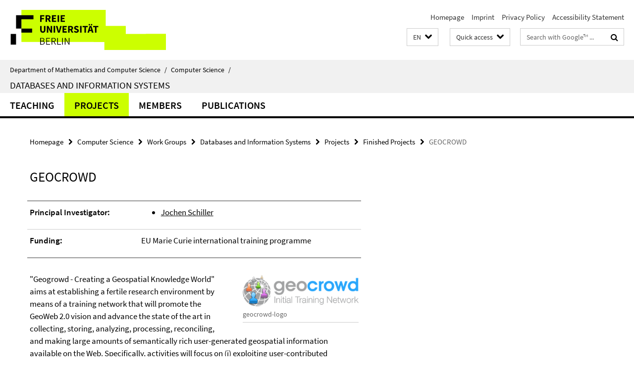

--- FILE ---
content_type: text/html; charset=utf-8
request_url: https://www.mi.fu-berlin.de/en/inf/groups/ag-db/index.html?comp=navbar&irq=1&pm=0
body_size: 1903
content:
<!-- BEGIN Fragment default/25123017/navbar-wrapper/15403835/1673264098/?100920:1800 -->
<!-- BEGIN Fragment default/25123017/navbar/9a3a94b8c49bd64e78530ffe480eae47ee020a1e/?093920:86400 -->
<nav class="main-nav-container no-print nocontent" style="display: none;"><div class="container main-nav-container-inner"><div class="main-nav-scroll-buttons" style="display:none"><div id="main-nav-btn-scroll-left" role="button"><div class="fa fa-angle-left"></div></div><div id="main-nav-btn-scroll-right" role="button"><div class="fa fa-angle-right"></div></div></div><div class="main-nav-toggle"><span class="main-nav-toggle-text">Menu</span><span class="main-nav-toggle-icon"><span class="line"></span><span class="line"></span><span class="line"></span></span></div><ul class="main-nav level-1" id="fub-main-nav"><li class="main-nav-item level-1 has-children" data-index="0" data-menu-item-path="/en/inf/groups/ag-db/teaching" data-menu-shortened="0" id="main-nav-item-teaching"><a class="main-nav-item-link level-1" href="/en/inf/groups/ag-db/teaching/index.html">Teaching</a><div class="icon-has-children"><div class="fa fa-angle-right"></div><div class="fa fa-angle-down"></div><div class="fa fa-angle-up"></div></div><div class="container main-nav-parent level-2" style="display:none"><a class="main-nav-item-link level-1" href="/en/inf/groups/ag-db/teaching/index.html"><span>Overview Teaching</span></a></div><ul class="main-nav level-2"><li class="main-nav-item level-2 " data-menu-item-path="/en/inf/groups/ag-db/teaching/winter"><a class="main-nav-item-link level-2" href="/en/inf/groups/ag-db/teaching/winter/index.html">Winter Semester</a></li><li class="main-nav-item level-2 " data-menu-item-path="/en/inf/groups/ag-db/teaching/sommer"><a class="main-nav-item-link level-2" href="/en/inf/groups/ag-db/teaching/sommer/index.html">Summer Semester</a></li></ul></li><li class="main-nav-item level-1 has-children" data-index="1" data-menu-item-path="/en/inf/groups/ag-db/projects" data-menu-shortened="0" id="main-nav-item-projects"><a class="main-nav-item-link level-1" href="/en/inf/groups/ag-db/projects/index.html">Projects</a><div class="icon-has-children"><div class="fa fa-angle-right"></div><div class="fa fa-angle-down"></div><div class="fa fa-angle-up"></div></div><div class="container main-nav-parent level-2" style="display:none"><a class="main-nav-item-link level-1" href="/en/inf/groups/ag-db/projects/index.html"><span>Overview Projects</span></a></div><ul class="main-nav level-2"><li class="main-nav-item level-2 " data-menu-item-path="/en/inf/groups/ag-db/projects/Aina"><a class="main-nav-item-link level-2" href="/en/inf/groups/ag-db/projects/Aina/index.html">AINA</a></li><li class="main-nav-item level-2 " data-menu-item-path="/en/inf/groups/ag-db/projects/Asobiac"><a class="main-nav-item-link level-2" href="/en/inf/groups/ag-db/projects/Asobiac/index.html">ASOBIAC</a></li><li class="main-nav-item level-2 " data-menu-item-path="/en/inf/groups/ag-db/projects/BoCAVis"><a class="main-nav-item-link level-2" href="/en/inf/groups/ag-db/projects/BoCAVis/index.html">BoCAVis - Blood Count Analysis and Visualization</a></li><li class="main-nav-item level-2 " data-menu-item-path="/en/inf/groups/ag-db/projects/CRS"><a class="main-nav-item-link level-2" href="/en/inf/groups/ag-db/projects/CRS/index.html">CRS - Cancer Recognition System</a></li><li class="main-nav-item level-2 " data-menu-item-path="/en/inf/groups/ag-db/projects/CliniScale"><a class="main-nav-item-link level-2" href="/en/inf/groups/ag-db/projects/CliniScale/index.html">CliniScale</a></li><li class="main-nav-item level-2 " data-menu-item-path="/en/inf/groups/ag-db/projects/DiDi_vet"><a class="main-nav-item-link level-2" href="/en/inf/groups/ag-db/projects/DiDi_vet/index.html">DiDi.vet - Differential Diagnostics in Veterinary Medicine</a></li><li class="main-nav-item level-2 " data-menu-item-path="/en/inf/groups/ag-db/projects/SOPhy-Genius"><a class="main-nav-item-link level-2" href="/en/inf/groups/ag-db/projects/SOPhy-Genius/index.html">SOPhy Genius</a></li><li class="main-nav-item level-2 " data-menu-item-path="/en/inf/groups/ag-db/projects/SurgeRate"><a class="main-nav-item-link level-2" href="/en/inf/groups/ag-db/projects/SurgeRate/index.html">SurgeRate</a></li><li class="main-nav-item level-2 " data-menu-item-path="/en/inf/groups/ag-db/projects/VISKIT"><a class="main-nav-item-link level-2" href="/en/inf/groups/ag-db/projects/VISKIT/index.html">VISKIT - Vetinary Infecton Surveillance KIT</a></li><li class="main-nav-item level-2 " data-menu-item-path="/en/inf/groups/ag-db/projects/VeSearch"><a class="main-nav-item-link level-2" href="/en/inf/groups/ag-db/projects/VeSearch/index.html">VeSearch</a></li><li class="main-nav-item level-2 " data-menu-item-path="/en/inf/groups/ag-db/projects/VetSIM"><a class="main-nav-item-link level-2" href="/en/inf/groups/ag-db/projects/VetSIM/index.html">VetSIM</a></li><li class="main-nav-item level-2 " data-menu-item-path="/en/inf/groups/ag-db/projects/XRay2Model"><a class="main-nav-item-link level-2" href="/en/inf/groups/ag-db/projects/XRay2Model/index.html">XRay2Model</a></li><li class="main-nav-item level-2 " data-menu-item-path="/en/inf/groups/ag-db/projects/mCIS_vet"><a class="main-nav-item-link level-2" href="/en/inf/groups/ag-db/projects/mCIS_vet/index.html">mCIS.vet - mobile Clinical Information System for Veterinary Medicine</a></li><li class="main-nav-item level-2 " data-menu-item-path="/en/inf/groups/ag-db/projects/mhealth_atlas"><a class="main-nav-item-link level-2" href="/en/inf/groups/ag-db/projects/mhealth_atlas/index.html">mHealth Atlas (Multidisciplinary Evaluation of mHealth Applications)</a></li><li class="main-nav-item level-2 has-children" data-menu-item-path="/en/inf/groups/ag-db/projects/finished_projects"><a class="main-nav-item-link level-2" href="/en/inf/groups/ag-db/projects/finished_projects/index.html">Finished Projects</a><div class="icon-has-children"><div class="fa fa-angle-right"></div><div class="fa fa-angle-down"></div><div class="fa fa-angle-up"></div></div><ul class="main-nav level-3"><li class="main-nav-item level-3 " data-menu-item-path="/en/inf/groups/ag-db/projects/finished_projects/City_Risks"><a class="main-nav-item-link level-3" href="/en/inf/groups/ag-db/projects/finished_projects/City_Risks/index.html">City.Risks</a></li><li class="main-nav-item level-3 " data-menu-item-path="/en/inf/groups/ag-db/projects/finished_projects/cocoda"><a class="main-nav-item-link level-3" href="/en/inf/groups/ag-db/projects/finished_projects/cocoda/index.html">CoCo/Da</a></li><li class="main-nav-item level-3 " data-menu-item-path="/en/inf/groups/ag-db/projects/finished_projects/Geocrowd"><a class="main-nav-item-link level-3" href="/en/inf/groups/ag-db/projects/finished_projects/Geocrowd/index.html">GEOCROWD</a></li><li class="main-nav-item level-3 " data-menu-item-path="/en/inf/groups/ag-db/projects/finished_projects/GROPUS"><a class="main-nav-item-link level-3" href="/en/inf/groups/ag-db/projects/finished_projects/GROPUS/index.html">GROPUS</a></li><li class="main-nav-item level-3 " data-menu-item-path="/en/inf/groups/ag-db/projects/finished_projects/GeoStream"><a class="main-nav-item-link level-3" href="/en/inf/groups/ag-db/projects/finished_projects/GeoStream/index.html">GeoStream</a></li><li class="main-nav-item level-3 " data-menu-item-path="/en/inf/groups/ag-db/projects/finished_projects/move_cost"><a class="main-nav-item-link level-3" href="/en/inf/groups/ag-db/projects/finished_projects/move_cost/index.html">Move (COST)</a></li><li class="main-nav-item level-3 " data-menu-item-path="/en/inf/groups/ag-db/projects/finished_projects/OSM"><a class="main-nav-item-link level-3" href="/en/inf/groups/ag-db/projects/finished_projects/OSM/index.html">OpenStreetMap Navigation</a></li><li class="main-nav-item level-3 " data-menu-item-path="/en/inf/groups/ag-db/projects/finished_projects/SAFEST"><a class="main-nav-item-link level-3" href="/en/inf/groups/ag-db/projects/finished_projects/SAFEST/index.html">SAFEST</a></li><li class="main-nav-item level-3 " data-menu-item-path="/en/inf/groups/ag-db/projects/finished_projects/symore-replication"><a class="main-nav-item-link level-3" href="/en/inf/groups/ag-db/projects/finished_projects/symore-replication/index.html">SYMORE</a></li><li class="main-nav-item level-3 " data-menu-item-path="/en/inf/groups/ag-db/projects/finished_projects/Sentimento"><a class="main-nav-item-link level-3" href="/en/inf/groups/ag-db/projects/finished_projects/Sentimento/index.html">Sentimento</a></li><li class="main-nav-item level-3 " data-menu-item-path="/en/inf/groups/ag-db/projects/finished_projects/spacialdb"><a class="main-nav-item-link level-3" href="/en/inf/groups/ag-db/projects/finished_projects/spacialdb/index.html">SpacialDB</a></li><li class="main-nav-item level-3 " data-menu-item-path="/en/inf/groups/ag-db/projects/finished_projects/ties"><a class="main-nav-item-link level-3" href="/en/inf/groups/ag-db/projects/finished_projects/ties/index.html">TIE</a></li><li class="main-nav-item level-3 " data-menu-item-path="/en/inf/groups/ag-db/projects/finished_projects/mapsforge"><a class="main-nav-item-link level-3" href="/en/inf/groups/ag-db/projects/finished_projects/mapsforge/index.html">mapsforge</a></li></ul></li></ul></li><li class="main-nav-item level-1 has-children" data-index="2" data-menu-item-path="/en/inf/groups/ag-db/members" data-menu-shortened="0" id="main-nav-item-members"><a class="main-nav-item-link level-1" href="/en/inf/groups/ag-db/members/index.html">Members</a><div class="icon-has-children"><div class="fa fa-angle-right"></div><div class="fa fa-angle-down"></div><div class="fa fa-angle-up"></div></div><div class="container main-nav-parent level-2" style="display:none"><a class="main-nav-item-link level-1" href="/en/inf/groups/ag-db/members/index.html"><span>Overview Members</span></a></div><ul class="main-nav level-2"><li class="main-nav-item level-2 " data-menu-item-path="/en/inf/groups/ag-db/members/Professors"><a class="main-nav-item-link level-2" href="/en/inf/groups/ag-db/members/Professors/index.html">Professors</a></li><li class="main-nav-item level-2 " data-menu-item-path="/en/inf/groups/ag-db/members/Secretary"><a class="main-nav-item-link level-2" href="/en/inf/groups/ag-db/members/Secretary/index.html">Secretary</a></li><li class="main-nav-item level-2 " data-menu-item-path="/en/inf/groups/ag-db/members/Staff"><a class="main-nav-item-link level-2" href="/en/inf/groups/ag-db/members/Staff/index.html">Staff &amp; PhD Students</a></li><li class="main-nav-item level-2 " data-menu-item-path="/en/inf/groups/ag-db/members/Former"><a class="main-nav-item-link level-2" href="/en/inf/groups/ag-db/members/Former/index.html">Former Members</a></li></ul></li><li class="main-nav-item level-1" data-index="3" data-menu-item-path="/en/inf/groups/ag-db/publications" data-menu-shortened="0" id="main-nav-item-publications"><a class="main-nav-item-link level-1" href="/en/inf/groups/ag-db/publications/index.html">Publications</a></li></ul></div><div class="main-nav-flyout-global"><div class="container"></div><button id="main-nav-btn-flyout-close" type="button"><div id="main-nav-btn-flyout-close-container"><i class="fa fa-angle-up"></i></div></button></div></nav><script type="text/javascript">$(document).ready(function () { Luise.Navigation.init(); });</script><!-- END Fragment default/25123017/navbar/9a3a94b8c49bd64e78530ffe480eae47ee020a1e/?093920:86400 -->
<!-- END Fragment default/25123017/navbar-wrapper/15403835/1673264098/?100920:1800 -->
